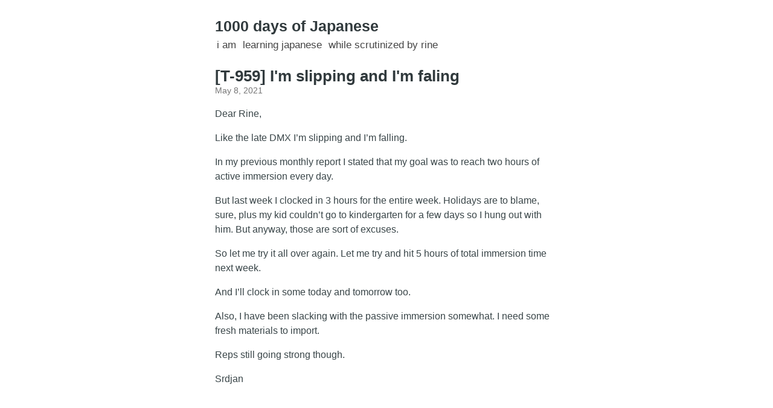

--- FILE ---
content_type: text/html;charset=UTF-8
request_url: https://www.1000daysofjapanese.com/posts/959-slipping/
body_size: 593
content:
<!DOCTYPE html><html><head>
    <meta charset="utf-8">
    <meta name="viewport" content="width=device-width, initial-scale=1.0">
    
    <link rel="shortcut icon" href="https://www.1000daysofjapanese.com/favicon.ico">
    
    <link rel="stylesheet" href="/css/style.min.css">

    <title>[T-959] I'm slipping and I'm faling</title>
</head>
<body><header id="banner">
    <h2><a href="https://www.1000daysofjapanese.com">1000 days of Japanese</a></h2>
    <nav>
        <ul>
            <li>
                <a href="/page/about/" title="">I am</a>
            </li><li>
                <a href="page/list/" title="">learning Japanese</a>
            </li><li>
                <a href="/posts" title="">while scrutinized by Rine</a>
            </li>
        </ul>
    </nav>
</header>
<main id="content">
<article>
    <header id="post-header">
        <h1>[T-959] I'm slipping and I'm faling</h1><time>May 8, 2021</time></header><p>Dear Rine,</p>
<p>Like the late DMX I’m slipping and I’m falling.</p>
<p>In my previous monthly report I stated that my goal was to reach two hours of active immersion every day.</p>
<p>But last week I clocked in 3 hours for the entire week. Holidays are to blame, sure, plus my kid couldn’t go to kindergarten for a few days so I hung out with him. But anyway, those are sort of excuses.</p>
<p>So let me try it all over again. Let me try and hit 5 hours of total immersion time next week.</p>
<p>And I’ll clock in some today and tomorrow too.</p>
<p>Also, I have been slacking with the passive immersion somewhat. I need some fresh materials to import.</p>
<p>Reps still going strong though.</p>
<p>Srdjan</p>
</article>

        </main><footer id="footer">
    
</footer>


</body></html>

--- FILE ---
content_type: text/css; charset=UTF-8
request_url: https://www.1000daysofjapanese.com/css/style.min.css
body_size: 871
content:
*,*:before,*:after{box-sizing:border-box}html{font-size:62.5%}body{font-size:16px;font-size:1.6rem;font-family:helvetica neue,arial,sans-serif;color:#313a3d;width:100%;margin:0 auto;padding:0 16px;line-height:1.6}header#banner{margin:25px 0}header#banner a{color:#313a3d;text-decoration:none}header#banner a:hover{text-decoration:underline}header#banner h2{display:inline;font-size:21px;font-size:2.1rem;margin:0 8px 0 0}header#banner nav{display:inline-block}header#banner nav ul{list-style-type:none;font-size:1.05em;text-transform:lowercase;margin:0;padding:0}header#banner nav ul li{display:inline;margin:0 3px}header#banner nav ul li a{color:#454545}main#content a{color:#007dfa;text-decoration:none}main#content a:hover{text-decoration:underline}main#content h1,main#content h2,main#content h3,main#content h4,main#content h5,main#content h6{margin-bottom:0;line-height:1.15}main#content h3{font-size:19px;font-size:1.9rem}main#content h1+p,main#content h2+p,main#content h3+p,main#content h4+p,main#content h5+p,main#content h6+p{margin-top:5px}main#content p{color:#394548;margin:16px 0}main#content hr{height:1px;border:0;background:#d8d8d8}main#content ul#posts{list-style-type:none;font-size:16px;font-size:1.6rem;margin-top:0;padding:0}main#content ul#posts li{margin:5px 0;padding:0}main#content ul#posts small{font-size:.8em;color:#767676;margin-left:10px}main#content ul#posts li a{text-decoration:none}main#content ul#posts li a:hover{color:#369aff}main#content ul#posts li a:hover small{color:inherit}main#content header#post-header h1{display:block;font-size:23px;font-size:2.3rem;line-height:1.15}main#content header#post-header time{display:block;font-size:.85em;color:#767676}main#content #toc{border:1px solid #b1b1b1;border-radius:1px;line-height:26px;margin:16px 0;padding:9px 14px}main#content #toc h4{font-size:1.06em;color:#3d3d3d;margin:0}main#content #toc nav#TableOfContents{margin-top:4px}main#content #toc nav#TableOfContents>ul,main#content #toc nav#TableOfContents>ol{margin-left:-40px}main#content #toc ul,main#content #toc ol{font-size:.98em;margin:0;padding:0 0 0 40px}main#content #toc ul{list-style-type:none}main#content #toc ol{counter-reset:item}main#content #toc ol li{display:block}main#content #toc ol li:before{content:counters(item,".")". ";counter-increment:item}main#content img{max-width:100%;margin:0 auto}main#content figure{margin:16px 0}main#content figure img{display:block;max-width:100%;margin:0 auto}main#content figure figcaption{font-size:.92em;font-style:italic;line-height:22px;text-align:center;margin-top:6px;padding:0 10px}main#content figure figcaption h4{font-style:normal;display:inline;margin:0}main#content figure figcaption p{display:inline;margin:0;padding-left:8px}main#content blockquote{font-style:italic;margin-top:10px;margin-bottom:10px;margin-left:50px;padding-left:15px;border-left:3px solid #ccc}main#content code,main#content pre{font-family:menlo,monospace}main#content code{font-size:.96em;padding:0 5px}main#content pre{display:block;overflow-x:auto;font-size:14px;font-size:1.4rem;white-space:pre;margin:20px 0;padding:1.5rem;line-height:1.4}main#content pre code{padding:0}main#content section.footnotes{font-size:.9em}footer#footer{font-size:14px;font-size:1.4rem;font-weight:300;color:#949494;margin:40px 0}@media(min-width:770px){body{width:600px;line-height:1.5}main#content hr{width:108%;margin-left:-3.8%}header#banner h2{font-size:25px;font-size:2.5rem}main#content h3{font-size:20px;font-size:2rem}main#content ul#posts{font-size:18px;font-size:1.8rem}main#content header#post-header h1{font-size:26px;font-size:2.6rem}main#content img{max-width:108%;margin-left:-3.8%}main#content figure{margin-left:-3.8%}main#content figure img{max-width:108%}main#content pre{width:108%;margin-left:-3.8%;padding:1.5rem 2.2rem}}@media(prefers-color-scheme:dark){html{scrollbar-color:#6c6c6c #2e2e2e}body{color:#ebebeb;background:#121212}header#banner a{color:#e0e0e0;text-decoration:none}header#banner nav ul li a{color:#ccc}main#content a{color:#00b1ed}main#content p{color:#f5f5f5}main#content hr{background:#5c5c5c}main#content #toc h4{color:#d4d4d4}main#content ul#posts small{color:#a7a7a7}main#content ul#posts li a:hover{color:#21c7ff}main#content header#post-header time{color:#a7a7a7}}